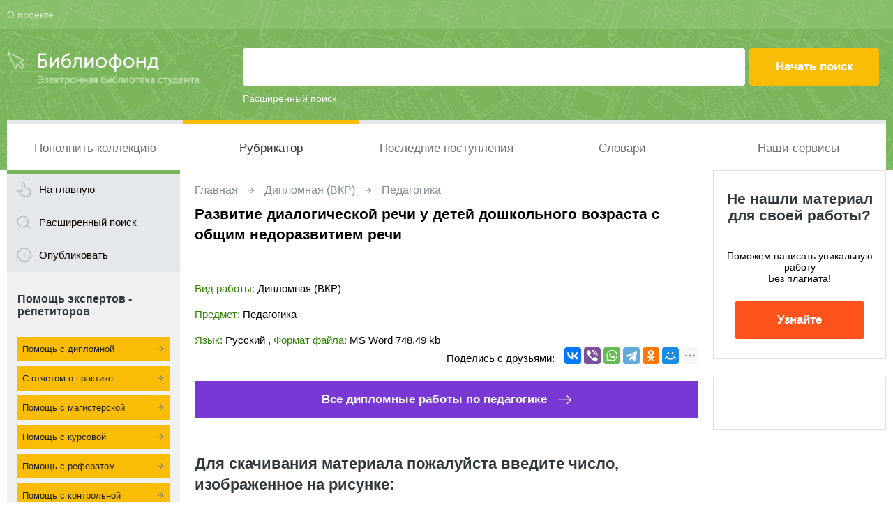

--- FILE ---
content_type: text/html; charset=utf-8
request_url: https://www.google.com/recaptcha/api2/aframe
body_size: 268
content:
<!DOCTYPE HTML><html><head><meta http-equiv="content-type" content="text/html; charset=UTF-8"></head><body><script nonce="kIWsQTQgTH4c5O8J_AjQ-Q">/** Anti-fraud and anti-abuse applications only. See google.com/recaptcha */ try{var clients={'sodar':'https://pagead2.googlesyndication.com/pagead/sodar?'};window.addEventListener("message",function(a){try{if(a.source===window.parent){var b=JSON.parse(a.data);var c=clients[b['id']];if(c){var d=document.createElement('img');d.src=c+b['params']+'&rc='+(localStorage.getItem("rc::a")?sessionStorage.getItem("rc::b"):"");window.document.body.appendChild(d);sessionStorage.setItem("rc::e",parseInt(sessionStorage.getItem("rc::e")||0)+1);localStorage.setItem("rc::h",'1769183875569');}}}catch(b){}});window.parent.postMessage("_grecaptcha_ready", "*");}catch(b){}</script></body></html>

--- FILE ---
content_type: application/x-javascript; charset=utf-8
request_url: https://www.bibliofond.ru/js/likework.aspx?id=465787
body_size: 952
content:
var item = ''; item+='<div class="specpred"><div class="adt-list"><div class="head"><div class="entry"><h3>Похожие работы в объявлениях</h3></div><div class="author"></div><div class="date"></div></div><ul>';
 item+='<li><a href="/search/obiyava/?id=800170872" title ="Особенности связной  речи  у  детей  младшего(4-5лет)  дошкольного  возраста "><span class="entry"><span class="title">Особенности связной  речи  у  детей  младшего(4-5лет)  дошкольного  возраста </span><span class="text">Глава 2. Экспериментальное изучение особенностей связной  речи  у  детей  младшего  дошкольного  возраста  45 2.1Определение методов исследования 45 2.2Проведение...<br />...программы по  развитию  связной  речи  у  детей  с  общим  недоразвитием  речи  2 уровня. </span></span><span class="author">Предлагаю</span></a></li>'
 item+='<li><a href="/search/obiyava/?id=800112817" title ="Формирование связной  речи  у  детей  с ОНР "><span class="entry"><span class="title">Формирование связной  речи  у  детей  с ОНР </span><span class="text">... речи  у  детей  с  общим  недоразвитием  речи : Учебно-метод. пособие / Авт.-сост. Е.Н. Кутепова. Под ред. <br />М., 2007 33.Федоренко Л.П., Фомичева Г.А., Лотарев В.К. "Методика  развития  речи  детей  дошкольного  и младшего школьного  возраста ", М., 1977. </span></span><span class="author">Предлагаю</span></a></li>'
 item+='<li><a href="/search/obiyava/?id=80018518" title ="Особенности понимания дошкольниками с нарушениями  речи "><span class="entry"><span class="title">Особенности понимания дошкольниками с нарушениями  речи </span><span class="text">...восприятия в  развитии  речи  5 1.2. Обучение и воспитание дошкольников с фонетико-фонематическим  недоразвитием  речи  11 1.3. <br />...требования к речевому  развитию  детей  старшего  дошкольного  возраста . К моменту выпуска из детского сада они должны...</span></span><span class="author">Предлагаю</span></a></li>'
 item+='<li><a href="/search/obiyava/?id=80011936" title ="Тема:... эмоц-го состояния дошкольниками (или дошкольников) с наруш.  Речи "><span class="entry"><span class="title">Тема:... эмоц-го состояния дошкольниками (или дошкольников) с наруш.  Речи </span><span class="text">...требования к речевому  развитию  детей  старшего  дошкольного  возраста . К моменту выпуска из детского сада они должны достигнуть...<br />...к переходу от  диалогической  речи  к связному высказыванию.  Развитие  речи , включающее умение четко произносить звуки...</span></span><span class="author">Предлагаю</span></a></li>'
 item+='<li><a href="/search/obiyava/?id=800426489" title ="... игре  у  детей  с  ОНР ( общим  недоразвитием  речи ) по..."><span class="entry"><span class="title">... игре  у  детей  с  ОНР ( общим  недоразвитием  речи ) по...</span><span class="text">Пожиленко Е.А. Артикуляционная гимнастика: Метод. рек. по  развитию  моторики, дыхания и голоса  у  детей  дошкольного  возраста . СПб., 2006. 44. Программа коррекционного: обучения и воспитания  детей  с  общим  недоразвитием  речи  6-го года жизни / Сост. </span></span><span class="author">Предлагаю</span></a></li>'
 item+='</ul></div></div>';
document.write(item);
